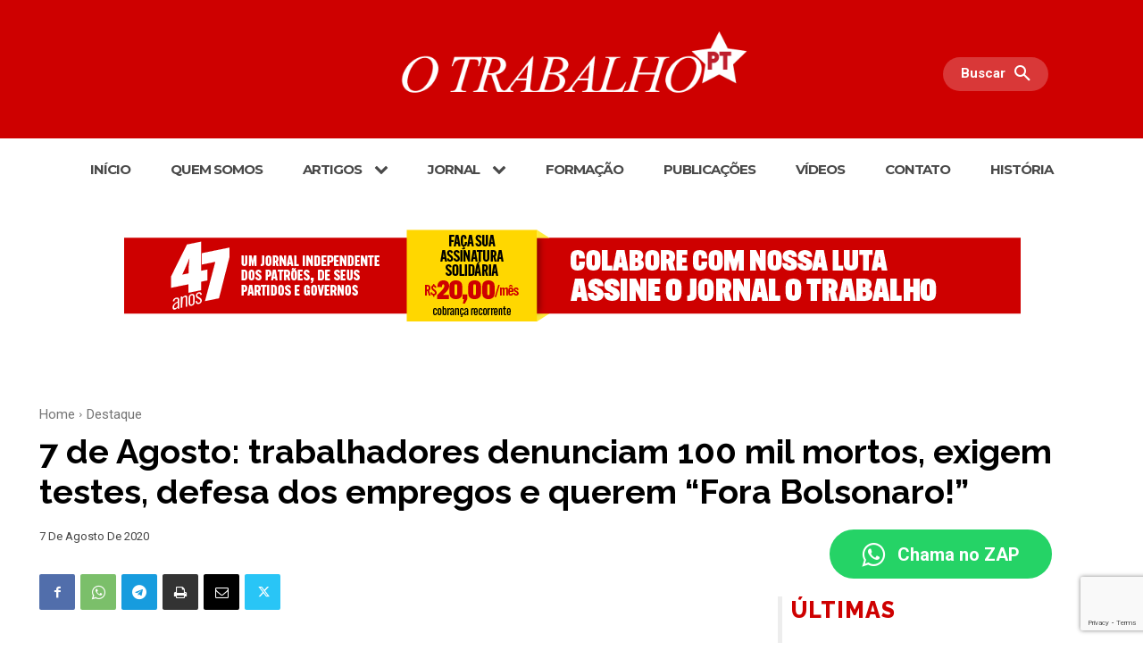

--- FILE ---
content_type: text/html; charset=UTF-8
request_url: https://otrabalho.org.br/wp-admin/admin-ajax.php?td_theme_name=Newspaper&v=12.7.1
body_size: -330
content:
{"11655":544}

--- FILE ---
content_type: text/html; charset=utf-8
request_url: https://www.google.com/recaptcha/api2/anchor?ar=1&k=6LeXDaYaAAAAAGooK6M4qveOqXuCTuJ3qXdPX5qu&co=aHR0cHM6Ly9vdHJhYmFsaG8ub3JnLmJyOjQ0Mw..&hl=en&v=PoyoqOPhxBO7pBk68S4YbpHZ&size=invisible&anchor-ms=20000&execute-ms=30000&cb=4l28z9g9e657
body_size: 48458
content:
<!DOCTYPE HTML><html dir="ltr" lang="en"><head><meta http-equiv="Content-Type" content="text/html; charset=UTF-8">
<meta http-equiv="X-UA-Compatible" content="IE=edge">
<title>reCAPTCHA</title>
<style type="text/css">
/* cyrillic-ext */
@font-face {
  font-family: 'Roboto';
  font-style: normal;
  font-weight: 400;
  font-stretch: 100%;
  src: url(//fonts.gstatic.com/s/roboto/v48/KFO7CnqEu92Fr1ME7kSn66aGLdTylUAMa3GUBHMdazTgWw.woff2) format('woff2');
  unicode-range: U+0460-052F, U+1C80-1C8A, U+20B4, U+2DE0-2DFF, U+A640-A69F, U+FE2E-FE2F;
}
/* cyrillic */
@font-face {
  font-family: 'Roboto';
  font-style: normal;
  font-weight: 400;
  font-stretch: 100%;
  src: url(//fonts.gstatic.com/s/roboto/v48/KFO7CnqEu92Fr1ME7kSn66aGLdTylUAMa3iUBHMdazTgWw.woff2) format('woff2');
  unicode-range: U+0301, U+0400-045F, U+0490-0491, U+04B0-04B1, U+2116;
}
/* greek-ext */
@font-face {
  font-family: 'Roboto';
  font-style: normal;
  font-weight: 400;
  font-stretch: 100%;
  src: url(//fonts.gstatic.com/s/roboto/v48/KFO7CnqEu92Fr1ME7kSn66aGLdTylUAMa3CUBHMdazTgWw.woff2) format('woff2');
  unicode-range: U+1F00-1FFF;
}
/* greek */
@font-face {
  font-family: 'Roboto';
  font-style: normal;
  font-weight: 400;
  font-stretch: 100%;
  src: url(//fonts.gstatic.com/s/roboto/v48/KFO7CnqEu92Fr1ME7kSn66aGLdTylUAMa3-UBHMdazTgWw.woff2) format('woff2');
  unicode-range: U+0370-0377, U+037A-037F, U+0384-038A, U+038C, U+038E-03A1, U+03A3-03FF;
}
/* math */
@font-face {
  font-family: 'Roboto';
  font-style: normal;
  font-weight: 400;
  font-stretch: 100%;
  src: url(//fonts.gstatic.com/s/roboto/v48/KFO7CnqEu92Fr1ME7kSn66aGLdTylUAMawCUBHMdazTgWw.woff2) format('woff2');
  unicode-range: U+0302-0303, U+0305, U+0307-0308, U+0310, U+0312, U+0315, U+031A, U+0326-0327, U+032C, U+032F-0330, U+0332-0333, U+0338, U+033A, U+0346, U+034D, U+0391-03A1, U+03A3-03A9, U+03B1-03C9, U+03D1, U+03D5-03D6, U+03F0-03F1, U+03F4-03F5, U+2016-2017, U+2034-2038, U+203C, U+2040, U+2043, U+2047, U+2050, U+2057, U+205F, U+2070-2071, U+2074-208E, U+2090-209C, U+20D0-20DC, U+20E1, U+20E5-20EF, U+2100-2112, U+2114-2115, U+2117-2121, U+2123-214F, U+2190, U+2192, U+2194-21AE, U+21B0-21E5, U+21F1-21F2, U+21F4-2211, U+2213-2214, U+2216-22FF, U+2308-230B, U+2310, U+2319, U+231C-2321, U+2336-237A, U+237C, U+2395, U+239B-23B7, U+23D0, U+23DC-23E1, U+2474-2475, U+25AF, U+25B3, U+25B7, U+25BD, U+25C1, U+25CA, U+25CC, U+25FB, U+266D-266F, U+27C0-27FF, U+2900-2AFF, U+2B0E-2B11, U+2B30-2B4C, U+2BFE, U+3030, U+FF5B, U+FF5D, U+1D400-1D7FF, U+1EE00-1EEFF;
}
/* symbols */
@font-face {
  font-family: 'Roboto';
  font-style: normal;
  font-weight: 400;
  font-stretch: 100%;
  src: url(//fonts.gstatic.com/s/roboto/v48/KFO7CnqEu92Fr1ME7kSn66aGLdTylUAMaxKUBHMdazTgWw.woff2) format('woff2');
  unicode-range: U+0001-000C, U+000E-001F, U+007F-009F, U+20DD-20E0, U+20E2-20E4, U+2150-218F, U+2190, U+2192, U+2194-2199, U+21AF, U+21E6-21F0, U+21F3, U+2218-2219, U+2299, U+22C4-22C6, U+2300-243F, U+2440-244A, U+2460-24FF, U+25A0-27BF, U+2800-28FF, U+2921-2922, U+2981, U+29BF, U+29EB, U+2B00-2BFF, U+4DC0-4DFF, U+FFF9-FFFB, U+10140-1018E, U+10190-1019C, U+101A0, U+101D0-101FD, U+102E0-102FB, U+10E60-10E7E, U+1D2C0-1D2D3, U+1D2E0-1D37F, U+1F000-1F0FF, U+1F100-1F1AD, U+1F1E6-1F1FF, U+1F30D-1F30F, U+1F315, U+1F31C, U+1F31E, U+1F320-1F32C, U+1F336, U+1F378, U+1F37D, U+1F382, U+1F393-1F39F, U+1F3A7-1F3A8, U+1F3AC-1F3AF, U+1F3C2, U+1F3C4-1F3C6, U+1F3CA-1F3CE, U+1F3D4-1F3E0, U+1F3ED, U+1F3F1-1F3F3, U+1F3F5-1F3F7, U+1F408, U+1F415, U+1F41F, U+1F426, U+1F43F, U+1F441-1F442, U+1F444, U+1F446-1F449, U+1F44C-1F44E, U+1F453, U+1F46A, U+1F47D, U+1F4A3, U+1F4B0, U+1F4B3, U+1F4B9, U+1F4BB, U+1F4BF, U+1F4C8-1F4CB, U+1F4D6, U+1F4DA, U+1F4DF, U+1F4E3-1F4E6, U+1F4EA-1F4ED, U+1F4F7, U+1F4F9-1F4FB, U+1F4FD-1F4FE, U+1F503, U+1F507-1F50B, U+1F50D, U+1F512-1F513, U+1F53E-1F54A, U+1F54F-1F5FA, U+1F610, U+1F650-1F67F, U+1F687, U+1F68D, U+1F691, U+1F694, U+1F698, U+1F6AD, U+1F6B2, U+1F6B9-1F6BA, U+1F6BC, U+1F6C6-1F6CF, U+1F6D3-1F6D7, U+1F6E0-1F6EA, U+1F6F0-1F6F3, U+1F6F7-1F6FC, U+1F700-1F7FF, U+1F800-1F80B, U+1F810-1F847, U+1F850-1F859, U+1F860-1F887, U+1F890-1F8AD, U+1F8B0-1F8BB, U+1F8C0-1F8C1, U+1F900-1F90B, U+1F93B, U+1F946, U+1F984, U+1F996, U+1F9E9, U+1FA00-1FA6F, U+1FA70-1FA7C, U+1FA80-1FA89, U+1FA8F-1FAC6, U+1FACE-1FADC, U+1FADF-1FAE9, U+1FAF0-1FAF8, U+1FB00-1FBFF;
}
/* vietnamese */
@font-face {
  font-family: 'Roboto';
  font-style: normal;
  font-weight: 400;
  font-stretch: 100%;
  src: url(//fonts.gstatic.com/s/roboto/v48/KFO7CnqEu92Fr1ME7kSn66aGLdTylUAMa3OUBHMdazTgWw.woff2) format('woff2');
  unicode-range: U+0102-0103, U+0110-0111, U+0128-0129, U+0168-0169, U+01A0-01A1, U+01AF-01B0, U+0300-0301, U+0303-0304, U+0308-0309, U+0323, U+0329, U+1EA0-1EF9, U+20AB;
}
/* latin-ext */
@font-face {
  font-family: 'Roboto';
  font-style: normal;
  font-weight: 400;
  font-stretch: 100%;
  src: url(//fonts.gstatic.com/s/roboto/v48/KFO7CnqEu92Fr1ME7kSn66aGLdTylUAMa3KUBHMdazTgWw.woff2) format('woff2');
  unicode-range: U+0100-02BA, U+02BD-02C5, U+02C7-02CC, U+02CE-02D7, U+02DD-02FF, U+0304, U+0308, U+0329, U+1D00-1DBF, U+1E00-1E9F, U+1EF2-1EFF, U+2020, U+20A0-20AB, U+20AD-20C0, U+2113, U+2C60-2C7F, U+A720-A7FF;
}
/* latin */
@font-face {
  font-family: 'Roboto';
  font-style: normal;
  font-weight: 400;
  font-stretch: 100%;
  src: url(//fonts.gstatic.com/s/roboto/v48/KFO7CnqEu92Fr1ME7kSn66aGLdTylUAMa3yUBHMdazQ.woff2) format('woff2');
  unicode-range: U+0000-00FF, U+0131, U+0152-0153, U+02BB-02BC, U+02C6, U+02DA, U+02DC, U+0304, U+0308, U+0329, U+2000-206F, U+20AC, U+2122, U+2191, U+2193, U+2212, U+2215, U+FEFF, U+FFFD;
}
/* cyrillic-ext */
@font-face {
  font-family: 'Roboto';
  font-style: normal;
  font-weight: 500;
  font-stretch: 100%;
  src: url(//fonts.gstatic.com/s/roboto/v48/KFO7CnqEu92Fr1ME7kSn66aGLdTylUAMa3GUBHMdazTgWw.woff2) format('woff2');
  unicode-range: U+0460-052F, U+1C80-1C8A, U+20B4, U+2DE0-2DFF, U+A640-A69F, U+FE2E-FE2F;
}
/* cyrillic */
@font-face {
  font-family: 'Roboto';
  font-style: normal;
  font-weight: 500;
  font-stretch: 100%;
  src: url(//fonts.gstatic.com/s/roboto/v48/KFO7CnqEu92Fr1ME7kSn66aGLdTylUAMa3iUBHMdazTgWw.woff2) format('woff2');
  unicode-range: U+0301, U+0400-045F, U+0490-0491, U+04B0-04B1, U+2116;
}
/* greek-ext */
@font-face {
  font-family: 'Roboto';
  font-style: normal;
  font-weight: 500;
  font-stretch: 100%;
  src: url(//fonts.gstatic.com/s/roboto/v48/KFO7CnqEu92Fr1ME7kSn66aGLdTylUAMa3CUBHMdazTgWw.woff2) format('woff2');
  unicode-range: U+1F00-1FFF;
}
/* greek */
@font-face {
  font-family: 'Roboto';
  font-style: normal;
  font-weight: 500;
  font-stretch: 100%;
  src: url(//fonts.gstatic.com/s/roboto/v48/KFO7CnqEu92Fr1ME7kSn66aGLdTylUAMa3-UBHMdazTgWw.woff2) format('woff2');
  unicode-range: U+0370-0377, U+037A-037F, U+0384-038A, U+038C, U+038E-03A1, U+03A3-03FF;
}
/* math */
@font-face {
  font-family: 'Roboto';
  font-style: normal;
  font-weight: 500;
  font-stretch: 100%;
  src: url(//fonts.gstatic.com/s/roboto/v48/KFO7CnqEu92Fr1ME7kSn66aGLdTylUAMawCUBHMdazTgWw.woff2) format('woff2');
  unicode-range: U+0302-0303, U+0305, U+0307-0308, U+0310, U+0312, U+0315, U+031A, U+0326-0327, U+032C, U+032F-0330, U+0332-0333, U+0338, U+033A, U+0346, U+034D, U+0391-03A1, U+03A3-03A9, U+03B1-03C9, U+03D1, U+03D5-03D6, U+03F0-03F1, U+03F4-03F5, U+2016-2017, U+2034-2038, U+203C, U+2040, U+2043, U+2047, U+2050, U+2057, U+205F, U+2070-2071, U+2074-208E, U+2090-209C, U+20D0-20DC, U+20E1, U+20E5-20EF, U+2100-2112, U+2114-2115, U+2117-2121, U+2123-214F, U+2190, U+2192, U+2194-21AE, U+21B0-21E5, U+21F1-21F2, U+21F4-2211, U+2213-2214, U+2216-22FF, U+2308-230B, U+2310, U+2319, U+231C-2321, U+2336-237A, U+237C, U+2395, U+239B-23B7, U+23D0, U+23DC-23E1, U+2474-2475, U+25AF, U+25B3, U+25B7, U+25BD, U+25C1, U+25CA, U+25CC, U+25FB, U+266D-266F, U+27C0-27FF, U+2900-2AFF, U+2B0E-2B11, U+2B30-2B4C, U+2BFE, U+3030, U+FF5B, U+FF5D, U+1D400-1D7FF, U+1EE00-1EEFF;
}
/* symbols */
@font-face {
  font-family: 'Roboto';
  font-style: normal;
  font-weight: 500;
  font-stretch: 100%;
  src: url(//fonts.gstatic.com/s/roboto/v48/KFO7CnqEu92Fr1ME7kSn66aGLdTylUAMaxKUBHMdazTgWw.woff2) format('woff2');
  unicode-range: U+0001-000C, U+000E-001F, U+007F-009F, U+20DD-20E0, U+20E2-20E4, U+2150-218F, U+2190, U+2192, U+2194-2199, U+21AF, U+21E6-21F0, U+21F3, U+2218-2219, U+2299, U+22C4-22C6, U+2300-243F, U+2440-244A, U+2460-24FF, U+25A0-27BF, U+2800-28FF, U+2921-2922, U+2981, U+29BF, U+29EB, U+2B00-2BFF, U+4DC0-4DFF, U+FFF9-FFFB, U+10140-1018E, U+10190-1019C, U+101A0, U+101D0-101FD, U+102E0-102FB, U+10E60-10E7E, U+1D2C0-1D2D3, U+1D2E0-1D37F, U+1F000-1F0FF, U+1F100-1F1AD, U+1F1E6-1F1FF, U+1F30D-1F30F, U+1F315, U+1F31C, U+1F31E, U+1F320-1F32C, U+1F336, U+1F378, U+1F37D, U+1F382, U+1F393-1F39F, U+1F3A7-1F3A8, U+1F3AC-1F3AF, U+1F3C2, U+1F3C4-1F3C6, U+1F3CA-1F3CE, U+1F3D4-1F3E0, U+1F3ED, U+1F3F1-1F3F3, U+1F3F5-1F3F7, U+1F408, U+1F415, U+1F41F, U+1F426, U+1F43F, U+1F441-1F442, U+1F444, U+1F446-1F449, U+1F44C-1F44E, U+1F453, U+1F46A, U+1F47D, U+1F4A3, U+1F4B0, U+1F4B3, U+1F4B9, U+1F4BB, U+1F4BF, U+1F4C8-1F4CB, U+1F4D6, U+1F4DA, U+1F4DF, U+1F4E3-1F4E6, U+1F4EA-1F4ED, U+1F4F7, U+1F4F9-1F4FB, U+1F4FD-1F4FE, U+1F503, U+1F507-1F50B, U+1F50D, U+1F512-1F513, U+1F53E-1F54A, U+1F54F-1F5FA, U+1F610, U+1F650-1F67F, U+1F687, U+1F68D, U+1F691, U+1F694, U+1F698, U+1F6AD, U+1F6B2, U+1F6B9-1F6BA, U+1F6BC, U+1F6C6-1F6CF, U+1F6D3-1F6D7, U+1F6E0-1F6EA, U+1F6F0-1F6F3, U+1F6F7-1F6FC, U+1F700-1F7FF, U+1F800-1F80B, U+1F810-1F847, U+1F850-1F859, U+1F860-1F887, U+1F890-1F8AD, U+1F8B0-1F8BB, U+1F8C0-1F8C1, U+1F900-1F90B, U+1F93B, U+1F946, U+1F984, U+1F996, U+1F9E9, U+1FA00-1FA6F, U+1FA70-1FA7C, U+1FA80-1FA89, U+1FA8F-1FAC6, U+1FACE-1FADC, U+1FADF-1FAE9, U+1FAF0-1FAF8, U+1FB00-1FBFF;
}
/* vietnamese */
@font-face {
  font-family: 'Roboto';
  font-style: normal;
  font-weight: 500;
  font-stretch: 100%;
  src: url(//fonts.gstatic.com/s/roboto/v48/KFO7CnqEu92Fr1ME7kSn66aGLdTylUAMa3OUBHMdazTgWw.woff2) format('woff2');
  unicode-range: U+0102-0103, U+0110-0111, U+0128-0129, U+0168-0169, U+01A0-01A1, U+01AF-01B0, U+0300-0301, U+0303-0304, U+0308-0309, U+0323, U+0329, U+1EA0-1EF9, U+20AB;
}
/* latin-ext */
@font-face {
  font-family: 'Roboto';
  font-style: normal;
  font-weight: 500;
  font-stretch: 100%;
  src: url(//fonts.gstatic.com/s/roboto/v48/KFO7CnqEu92Fr1ME7kSn66aGLdTylUAMa3KUBHMdazTgWw.woff2) format('woff2');
  unicode-range: U+0100-02BA, U+02BD-02C5, U+02C7-02CC, U+02CE-02D7, U+02DD-02FF, U+0304, U+0308, U+0329, U+1D00-1DBF, U+1E00-1E9F, U+1EF2-1EFF, U+2020, U+20A0-20AB, U+20AD-20C0, U+2113, U+2C60-2C7F, U+A720-A7FF;
}
/* latin */
@font-face {
  font-family: 'Roboto';
  font-style: normal;
  font-weight: 500;
  font-stretch: 100%;
  src: url(//fonts.gstatic.com/s/roboto/v48/KFO7CnqEu92Fr1ME7kSn66aGLdTylUAMa3yUBHMdazQ.woff2) format('woff2');
  unicode-range: U+0000-00FF, U+0131, U+0152-0153, U+02BB-02BC, U+02C6, U+02DA, U+02DC, U+0304, U+0308, U+0329, U+2000-206F, U+20AC, U+2122, U+2191, U+2193, U+2212, U+2215, U+FEFF, U+FFFD;
}
/* cyrillic-ext */
@font-face {
  font-family: 'Roboto';
  font-style: normal;
  font-weight: 900;
  font-stretch: 100%;
  src: url(//fonts.gstatic.com/s/roboto/v48/KFO7CnqEu92Fr1ME7kSn66aGLdTylUAMa3GUBHMdazTgWw.woff2) format('woff2');
  unicode-range: U+0460-052F, U+1C80-1C8A, U+20B4, U+2DE0-2DFF, U+A640-A69F, U+FE2E-FE2F;
}
/* cyrillic */
@font-face {
  font-family: 'Roboto';
  font-style: normal;
  font-weight: 900;
  font-stretch: 100%;
  src: url(//fonts.gstatic.com/s/roboto/v48/KFO7CnqEu92Fr1ME7kSn66aGLdTylUAMa3iUBHMdazTgWw.woff2) format('woff2');
  unicode-range: U+0301, U+0400-045F, U+0490-0491, U+04B0-04B1, U+2116;
}
/* greek-ext */
@font-face {
  font-family: 'Roboto';
  font-style: normal;
  font-weight: 900;
  font-stretch: 100%;
  src: url(//fonts.gstatic.com/s/roboto/v48/KFO7CnqEu92Fr1ME7kSn66aGLdTylUAMa3CUBHMdazTgWw.woff2) format('woff2');
  unicode-range: U+1F00-1FFF;
}
/* greek */
@font-face {
  font-family: 'Roboto';
  font-style: normal;
  font-weight: 900;
  font-stretch: 100%;
  src: url(//fonts.gstatic.com/s/roboto/v48/KFO7CnqEu92Fr1ME7kSn66aGLdTylUAMa3-UBHMdazTgWw.woff2) format('woff2');
  unicode-range: U+0370-0377, U+037A-037F, U+0384-038A, U+038C, U+038E-03A1, U+03A3-03FF;
}
/* math */
@font-face {
  font-family: 'Roboto';
  font-style: normal;
  font-weight: 900;
  font-stretch: 100%;
  src: url(//fonts.gstatic.com/s/roboto/v48/KFO7CnqEu92Fr1ME7kSn66aGLdTylUAMawCUBHMdazTgWw.woff2) format('woff2');
  unicode-range: U+0302-0303, U+0305, U+0307-0308, U+0310, U+0312, U+0315, U+031A, U+0326-0327, U+032C, U+032F-0330, U+0332-0333, U+0338, U+033A, U+0346, U+034D, U+0391-03A1, U+03A3-03A9, U+03B1-03C9, U+03D1, U+03D5-03D6, U+03F0-03F1, U+03F4-03F5, U+2016-2017, U+2034-2038, U+203C, U+2040, U+2043, U+2047, U+2050, U+2057, U+205F, U+2070-2071, U+2074-208E, U+2090-209C, U+20D0-20DC, U+20E1, U+20E5-20EF, U+2100-2112, U+2114-2115, U+2117-2121, U+2123-214F, U+2190, U+2192, U+2194-21AE, U+21B0-21E5, U+21F1-21F2, U+21F4-2211, U+2213-2214, U+2216-22FF, U+2308-230B, U+2310, U+2319, U+231C-2321, U+2336-237A, U+237C, U+2395, U+239B-23B7, U+23D0, U+23DC-23E1, U+2474-2475, U+25AF, U+25B3, U+25B7, U+25BD, U+25C1, U+25CA, U+25CC, U+25FB, U+266D-266F, U+27C0-27FF, U+2900-2AFF, U+2B0E-2B11, U+2B30-2B4C, U+2BFE, U+3030, U+FF5B, U+FF5D, U+1D400-1D7FF, U+1EE00-1EEFF;
}
/* symbols */
@font-face {
  font-family: 'Roboto';
  font-style: normal;
  font-weight: 900;
  font-stretch: 100%;
  src: url(//fonts.gstatic.com/s/roboto/v48/KFO7CnqEu92Fr1ME7kSn66aGLdTylUAMaxKUBHMdazTgWw.woff2) format('woff2');
  unicode-range: U+0001-000C, U+000E-001F, U+007F-009F, U+20DD-20E0, U+20E2-20E4, U+2150-218F, U+2190, U+2192, U+2194-2199, U+21AF, U+21E6-21F0, U+21F3, U+2218-2219, U+2299, U+22C4-22C6, U+2300-243F, U+2440-244A, U+2460-24FF, U+25A0-27BF, U+2800-28FF, U+2921-2922, U+2981, U+29BF, U+29EB, U+2B00-2BFF, U+4DC0-4DFF, U+FFF9-FFFB, U+10140-1018E, U+10190-1019C, U+101A0, U+101D0-101FD, U+102E0-102FB, U+10E60-10E7E, U+1D2C0-1D2D3, U+1D2E0-1D37F, U+1F000-1F0FF, U+1F100-1F1AD, U+1F1E6-1F1FF, U+1F30D-1F30F, U+1F315, U+1F31C, U+1F31E, U+1F320-1F32C, U+1F336, U+1F378, U+1F37D, U+1F382, U+1F393-1F39F, U+1F3A7-1F3A8, U+1F3AC-1F3AF, U+1F3C2, U+1F3C4-1F3C6, U+1F3CA-1F3CE, U+1F3D4-1F3E0, U+1F3ED, U+1F3F1-1F3F3, U+1F3F5-1F3F7, U+1F408, U+1F415, U+1F41F, U+1F426, U+1F43F, U+1F441-1F442, U+1F444, U+1F446-1F449, U+1F44C-1F44E, U+1F453, U+1F46A, U+1F47D, U+1F4A3, U+1F4B0, U+1F4B3, U+1F4B9, U+1F4BB, U+1F4BF, U+1F4C8-1F4CB, U+1F4D6, U+1F4DA, U+1F4DF, U+1F4E3-1F4E6, U+1F4EA-1F4ED, U+1F4F7, U+1F4F9-1F4FB, U+1F4FD-1F4FE, U+1F503, U+1F507-1F50B, U+1F50D, U+1F512-1F513, U+1F53E-1F54A, U+1F54F-1F5FA, U+1F610, U+1F650-1F67F, U+1F687, U+1F68D, U+1F691, U+1F694, U+1F698, U+1F6AD, U+1F6B2, U+1F6B9-1F6BA, U+1F6BC, U+1F6C6-1F6CF, U+1F6D3-1F6D7, U+1F6E0-1F6EA, U+1F6F0-1F6F3, U+1F6F7-1F6FC, U+1F700-1F7FF, U+1F800-1F80B, U+1F810-1F847, U+1F850-1F859, U+1F860-1F887, U+1F890-1F8AD, U+1F8B0-1F8BB, U+1F8C0-1F8C1, U+1F900-1F90B, U+1F93B, U+1F946, U+1F984, U+1F996, U+1F9E9, U+1FA00-1FA6F, U+1FA70-1FA7C, U+1FA80-1FA89, U+1FA8F-1FAC6, U+1FACE-1FADC, U+1FADF-1FAE9, U+1FAF0-1FAF8, U+1FB00-1FBFF;
}
/* vietnamese */
@font-face {
  font-family: 'Roboto';
  font-style: normal;
  font-weight: 900;
  font-stretch: 100%;
  src: url(//fonts.gstatic.com/s/roboto/v48/KFO7CnqEu92Fr1ME7kSn66aGLdTylUAMa3OUBHMdazTgWw.woff2) format('woff2');
  unicode-range: U+0102-0103, U+0110-0111, U+0128-0129, U+0168-0169, U+01A0-01A1, U+01AF-01B0, U+0300-0301, U+0303-0304, U+0308-0309, U+0323, U+0329, U+1EA0-1EF9, U+20AB;
}
/* latin-ext */
@font-face {
  font-family: 'Roboto';
  font-style: normal;
  font-weight: 900;
  font-stretch: 100%;
  src: url(//fonts.gstatic.com/s/roboto/v48/KFO7CnqEu92Fr1ME7kSn66aGLdTylUAMa3KUBHMdazTgWw.woff2) format('woff2');
  unicode-range: U+0100-02BA, U+02BD-02C5, U+02C7-02CC, U+02CE-02D7, U+02DD-02FF, U+0304, U+0308, U+0329, U+1D00-1DBF, U+1E00-1E9F, U+1EF2-1EFF, U+2020, U+20A0-20AB, U+20AD-20C0, U+2113, U+2C60-2C7F, U+A720-A7FF;
}
/* latin */
@font-face {
  font-family: 'Roboto';
  font-style: normal;
  font-weight: 900;
  font-stretch: 100%;
  src: url(//fonts.gstatic.com/s/roboto/v48/KFO7CnqEu92Fr1ME7kSn66aGLdTylUAMa3yUBHMdazQ.woff2) format('woff2');
  unicode-range: U+0000-00FF, U+0131, U+0152-0153, U+02BB-02BC, U+02C6, U+02DA, U+02DC, U+0304, U+0308, U+0329, U+2000-206F, U+20AC, U+2122, U+2191, U+2193, U+2212, U+2215, U+FEFF, U+FFFD;
}

</style>
<link rel="stylesheet" type="text/css" href="https://www.gstatic.com/recaptcha/releases/PoyoqOPhxBO7pBk68S4YbpHZ/styles__ltr.css">
<script nonce="B9u8-Z6J-WBG5zPgRl3d2g" type="text/javascript">window['__recaptcha_api'] = 'https://www.google.com/recaptcha/api2/';</script>
<script type="text/javascript" src="https://www.gstatic.com/recaptcha/releases/PoyoqOPhxBO7pBk68S4YbpHZ/recaptcha__en.js" nonce="B9u8-Z6J-WBG5zPgRl3d2g">
      
    </script></head>
<body><div id="rc-anchor-alert" class="rc-anchor-alert"></div>
<input type="hidden" id="recaptcha-token" value="[base64]">
<script type="text/javascript" nonce="B9u8-Z6J-WBG5zPgRl3d2g">
      recaptcha.anchor.Main.init("[\x22ainput\x22,[\x22bgdata\x22,\x22\x22,\[base64]/[base64]/[base64]/KE4oMTI0LHYsdi5HKSxMWihsLHYpKTpOKDEyNCx2LGwpLFYpLHYpLFQpKSxGKDE3MSx2KX0scjc9ZnVuY3Rpb24obCl7cmV0dXJuIGx9LEM9ZnVuY3Rpb24obCxWLHYpe04odixsLFYpLFZbYWtdPTI3OTZ9LG49ZnVuY3Rpb24obCxWKXtWLlg9KChWLlg/[base64]/[base64]/[base64]/[base64]/[base64]/[base64]/[base64]/[base64]/[base64]/[base64]/[base64]\\u003d\x22,\[base64]\\u003d\\u003d\x22,\x22dSTDicKMw5I7w67DgcOJw4tIwqnCs8K/CQpEwqLCpATCp3J2f8OdfMKXwpTCvcKewrLCvsObaUzDiMOxS2nDqDVMe2ZSwrlrwoQdw7nCm8KqwpbCr8KRwoUlaizDvUgJw7HCpsKeXSdmw6Jhw6NTw5zChMKWw6TDuMOwfTpswqIvwqtmZxLCqcKfw6g1wqhCwot9ZSDDrsKqICU2Fj/[base64]/YsO1wonCj8KKwoLCiEXCtMOTYcKgKcK5wrDDgGt1b1h7YMKibsKIIMKVwrnCjMOxw6Uew65Ow73CiQclwq/CkEvDu2vCgE7CnWQ7w7PDvsKmIcKUwrt/dxcYwpvClsO0J1PCg2BEwqcCw6dZIsKBdHIuU8K6PEvDlhRBwooTwoPDrcONbcKVA8OQwrt5w5HClMKlb8KQaMKwQ8KbHloqwpbCm8KcJTrCv1/DrMKIc0ANVg4EDSPCksOjNsO1w6NKHsKGw4BYF0HCvD3Co33Cq2DCvcOVUgnDssO1NcKfw68Eb8KwLiLCjMKUOBE5RMKsHS5ww4RQYsKAcRbDhMOqwqTCug11VsKZdwszwpo/w6/ChMOoGsK4UMOvw6ZEwpzDrsKhw7vDtUIxH8O4woZEwqHDpGE6w53DmzfCjsKbwo4HwqvDhQfDiAF/w5ZNZMKzw77ChE3DjMKqwpPDncOHw7suG8OewocBL8KlXsKjYsKUwq3DhCx6w6F1Zl8lAnYnQT7DjcKhISHDrMOqasOaw4bCnxLDm8Kfbh8FPcO4TwMXU8OIETXDig89GcKlw53Cl8K1LFjDoF/DoMOXwqDCqcK3ccKnw6LCug/Ct8K1w71owqw6DQDDuDEFwrNwwpVeLn9KwqTCn8KTLcOaWm/[base64]/[base64]/CqsKhasK5w5hZwqfCkcOVw7/[base64]/bWXDhU3DokAoNgTDvCPCkcKTwqTCrsKJw78oFsOnVcODw7zDlyrCv2TCgivDuRrDqifChMOCw7t/wqYww6hWSiTCl8OOwr/Dl8K/w7nCnHTDgsK7w5dJImwewoQlw4k3URzCqsO+w5Eyw6VWdg7Cu8KHV8OgWEAZw7NmDWXDg8KwwqPDmsKcQk/[base64]/wotTGMOTV8OBw416w7DDti/Dm8OUw7/CnnjDm8OPAW/CscKUKsKGIsO7w4rDvQxaOsKXwrHDv8K5OcOHwo0sw5fCuDgsw6IZR8KBwqbCucOaecOwGk/Cjmc/VzJEXg/CvTbCscK0bVIVwpHDhFpawpjDl8Kkw57ClsOWU2/CiCTDiQ7DmVFmEcOxED0XwofCk8OAIMO7FU8fYcKbw5Usw47DvcO7fsKPXWzDik7Cp8KqO8KrGMKFw55Nw5zCvg59d8KTw6ZKwp9kwqkCw5d0w5pMwrbDp8KyAijCk1B/FCfCpXnCpzYbcA8CwokNw6jDr8OZwrwqYsKzMmtfPcOGDcKNV8KhwoJlwpdUZcOwAUNNw4HClsOewrrDhTZNUE7ClRIkI8KHdEvCmlfDqSDCocKyZ8KYw7HCqMO9ZsOLUm/Co8OOwpVbw6AvZsOhwo7DjhDCn8KcRCl+wqUZwrLCsR3DhiXCtypbwr5KMSfCosO6worCtMKeV8Kuw6bCuSLDjSNCYgjCgisuL2olwp3Ck8O4KMK4w5Asw5rCnyjCqsODNHzCmcOwwqLCjUAmw7ZCw7fCsnfDiMOUwqwHwroRCwPDrhjClMKAw5tgw5vCl8KPwr/[base64]/wqbDozogGsOgUhHCscKZwp4QwqRzwrfDvj5mw6jDhMOJw7TDimlvwpnDkcOeCERRwofCu8KPW8KZwo13TE9+woN1wpXDvU4uwoTCrwZZIBzDthzCuD7Dp8KpNsO2wpUYTCHDjzPDogTDgj3Du0E0woRXwqVHw7HChj/[base64]/CqsK+EGLCnDfDncKLwqlnwolNdzLCmcKiRAF5f3tgDA7DvEBwwrXClcOXJsO4DcKHTyoBw6gjwqvCuMOXw6pePsOow4lFQcOjw4ICw7APPTpnw5PCj8O0wqzCtMK9dcOdw7w7wrLDjsO/wpxKwoQtwojDqAoydgTDrMK1R8Kpw6NsVcOPfsKoZS/[base64]/[base64]/DrsK4cknDnl4+w5QrCz5bVRRlw7PCmMOdw7XCm8OJw6LCkkjCsmRmI8OiwoNTQ8KZMGLCuThrwr3DqsKBwrXDk8OPw7HDrT/ClBjDr8OnwpU2wpLCrsO1SH1rb8KDw5nDiXzDjxjClx/Cq8KvPBxbA1ADQBNHw70SwppwwqbCgsOuwrRnw4XDjX/Ci2XDqzU2AcKRER9KHMK/[base64]/DlMKeSRNsM8KLwojCm8OhIMOxw4TDicOWHBnDqk8qwpUTRXExw45WwqDDicKbI8KAdTYvYcK5wpEBZUNyRGzDlcO1w7YQw47DvljDgBADTnljwp9/wq/[base64]/Cm8OtO8OsEMO3QRbCpMKibcKzJWdRwqNYwqfCgF3DlcOrw6VOwrlUbnNow4PDr8O2w6TDm8OBwp/DksKlw5AQwq5wEsKkZcOgw7XClsKZw7XDj8KKwpA9w73DgCt1WE12VsOkw4ofw7bCnkrDqRrDncOUwrrDuTTCh8Kawp1ow6DCg3fCrgBIw7V9D8KNScK3R3PDkcKmwrsyJcKuUAwTc8K+wpZww7/[base64]/[base64]/I8OLTcKZM8KCGxTDsMO2DcOkBsOFaMKlwr/DpcOzWglfw5vCi8KAK37Ct8OKOcO1PsKxwpRjwoslX8KAw4PDt8OMc8OvEQPCpVvCtcOxwr5Vwod6woZrw5rCqV/[base64]/CrMOKPsObXsKrwqbDhsOYwo3Ds8OoOnR7w7lgwo4xDsKOC8OsasOiw5ZmF8OuMmfCrQ7DhsKqwrBXD3DCmBbDk8K0WMKcS8O0GMOJw6V9PMOwXA4DGDHDkGHCgcKhw5N8AwXDjzhqdAllTBkcOsO4w7nCmcOceMOSYEIdDm/CgMONd8KoKcKTwqAYWcOwwrBOG8Kiw4c1MAQJMVkAMEQBUcOZHQ/CrEzCt1tNwr91wrLDl8OoNHRuw6obVMOswqzCs8KpwqjCrsKbw5/CjsKoCMOQwrdpw4fCk1XDo8KnTsOWD8OfUxPDqmZMw7o3TcOCwqjDrnJdwrpHf8K/DkXDiMOqw5hWwpbCgnVYw4nCtkI6w67DpzhPwqUOw758BDLClMOEBsOKw5dqwofDscK+w57DgnHCnsK9aMOfwrPDgsKyXsKlwqPCoV/Cm8O7NnrCv2UAWsKgwqjCmcKKdzJ0w6Rbwos/GH0Bb8OPwoHDucKswrzCqwrCnMOiw4tSEjDCuMOzRsKhwo7DpAw7w73CusOowoJ2NMOLwoYWV8K/AXrCvMO+C1nDo2zCnnHDtyrDiMKcw6kjwp7CtHd+FmF8wrTDqhHCvAxrZmYwMcKRD8KWbSnDpsO/ADQeWzHCj1jDsMOWwrkywrLDqsOmw6gJwqYnw7zCsAPDrcKJSlrCgFfCkWkNw67Dr8Kdw6RrWMKjw5HDmGIyw6XCs8Klwp8Ow4TCk2tzAsO8RyDCiMK+NMOKw6c3w4QoPGrDr8KdOD7CrGBowr0wUsK2wpzCp37Ci8OpwrwJw43DoTppwq9jw7/CpCLDrkLDj8KXw43Cn3rDpMK3wo/Cg8OTwqAgwrLCty9WDERqwqsVf8KoUcKoOcOSwrBmVnHCq2HDlRPDmMKjEWrDpsKUwqfCmSM3w4XCm8OpAW/[base64]/CnMK9dMKfw5UQw50Cd8OOExLDmcKJR8OLRCLCpVhRKUJIIlzDvm99OH7DtMKePl4+w7B5wpUzMkA0M8OLwrrCn03CnsOnSDXCicKTBXI7wr5OwoZKXsOobcO6wqwMwo7CrsO/[base64]/DgsKCw4EzfcOHGyERwp1tw6fCjcK7dzYMJSUYw6d8wqAHwrXCuGjCrMKYwogvIsOAwrTChkHCoRLDusKRWTfDtAI7FjPDmcOBYwIJXC7CpMOzVQllb8Ohw55uHMOIw5bCgBXDmWFiw7lwFxt9w4Q/UnrDo1LDoTTCpMOhw6nCmiw0JEHCjGU1w5LChMOCYmdMAU/Dsw4odMK3wo/CikrCrCPDkcO9wqzDmgfClU3DhcOFwoDDvsKWEcO8wrxtDmoGfnDCiV/CvDF2w6XDn8OnByw7KsOYwq/CpGHCiCBhw7bDnTAgTsOGXgrDmC7DjcKHcMO4fhLDrsOgecKFMsK3woPDoQo4Wl/DlXBqwpMkwrbCsMKMRMK/SsKYPcO9wq/[base64]/DiyoCw6/CmDrDkGkvw5XDvDrDo8Kuc8O4SMKSw7TDtDPCssKMPcOuRS1HwqzDojPCiMKiwq/DsMK7T8O1wrnDv0NMKcKNw6TDicOcSMKMw7vCs8KbQcKPwrliw4F4cS4CXMOTEMKQwpp2wpklwp96alJOKEDDlx7DucKtwqsww60Fwp/DpmV9fHXClgEsPsOQEWRiW8K0GcK6wrvCvcONw4DDgnUEGMOLwqjDicOBYE3ChRICwprDn8OXRMKAAxBkw6zDsA1haTYJwqscw4A+bcODN8KCRQrDlsK/[base64]/Du3LDt8OFw6jDoMKWwo4Tw5bDusOKPS/DpFfClEwFwoQSwrDCtSgKw6/CuzzDhBtkwpHDngwSIsOKwo7CkifDrC9MwqF+w4XCtMKWw4NIE3hpF8K2BsKUFcOcwqBTw4LCkcKywoArAhsWLMKRBS0oO3wQwpXDsDfCvhsSMC4ow4bDnBpjw7bDjGx6w4zDth/Dm8K1JcKGKFg/wojCrMKTw6PDq8OBw7jCvcOfwpbDn8KpwqLDpHDDjGMyw4ZJwq7DrlzCv8KBH1t0fDEIwqdSIEc+wq83D8K2HTwLCCTCk8KZwrrDpcKjwp53w45ew5l5OmTDrGTClsKtCzptwqZQXsOaUsKlwqp9SMKKwpcyw79nBn8ew4QPw7I+U8O2IT7Csx7Cqg1fw7/DlcK9wrLChMKBw6HDlwLCk0LDtMKGbsK/w67CtMKvB8KVw4LClgp7woRTE8KQw44CwpMwwo3DrsKXL8KwwrBIwpgFWgXCs8O0woXDjBRdwqPDncKUTcOPwpgSwq/[base64]/DiQTDs34iLT7DusKMwojDpMKwwqnChsOSciUJw6hiN8OSJxrDssK9w6tfw7DClMOmFMOWwoDCq3gHwpbCqMOqw4VgAxNnwqTDr8K5PSQ8WjrDlsOuwoHCkjt/KMKCwoDDp8O7w6vCpMKPNRrDnznDqsKZPMO4w6AmX2AqPxfDrhlPw67DkyllasO8w4/CnMOQC3gswrwlw5zDiwrDhTQ3wrsNHcOdIioiw5fDunrDjgVkUzvCrSx1Q8KnA8OZwpjDq2gcwr5vHcOlw7PDlcKiBcKvw5LDl8Kew7dJw5V/ScKMwo/Cp8KHFSVpZMOYZsOnYMOmwpJOBnFDwrkswog1cTwbDCrDq2ZWAcKZN1wGeWM+w5BEe8KEw4jCgMOMCCYKw59rKsKkPMO0w6k+dHXCnnc7VcOrZi/Dm8OQEMOAwqBeeMKzw6nDomEtwrUIwqFSSsKqYD3CqsOFQMO+wrTDs8OUwoM1fmfCknnDsCo3wrYUw6HCrcKET1jDocOHK1PDucKGFcO7aQ3Cs15Fw5ZLwr7DvzkuFcO2ARgow4cQasKZwrHClkDCk0TDhCHCmcOpwpjDr8KbRsOLURwZw7wUZldYTcO/UAvCoMKDV8Kcw4AAAQrDnScud17Dh8OQw4kaUsKfZTVSwr42wrZRwqg3w5nDjFTDoMO2eiAyQ8KDJ8KpXsOHfkhyw7/DrARQw4BgewrCi8OvwqA4QlBdw7IOwrjCpsK0CsKxBC0UfVjCpMKVV8OVXcOfemsjRlbCsMOkEsO3w7DDn3LDj2VZJETCrwxOPi1uwpLDigPDikLDpgDCtcK/wqbDmsK2RcONGcOMwqBSbUlaRMK0w5rCjsKkbsOCcHdiO8KMwqhXw53CsWlMwpvCqMOdwqZww6h2w7/CunXDimTDsx/[base64]/DtTBLHS7CqD8vfsKUEsKHGXjCo8K/wrHCvEbDgsOtw7tGcw9MwoNUw43Cuihhw43DmFQlfD3DisKnHDtaw7pYwqQQw6XCqiBYwqDDv8KJJSgbPQJ2w4ABwpvDnQQ3bsOuAn0Lw4HDucKVbcOZBiLCjcKOLcOPwqnDgsO/[base64]/[base64]/w4rDtgPDrBchGcKhSxpZw6nDvsK/esKcw5l3w7s2wrnDlnjCvMOpD8OPCmlOwrdaw7oKFCw+wpAiw6PDgxNpw5hQYsOdwr3ClMORwrhQSsOGZzVJwr4LWMOpw7HDhwjCskJ+ACVmw6c+wp/Dq8O4w4nDscKOwqfDicKvUsK2wqXDlA02BMK+d8Kswqdww4DDgcOIXETCtsKyOjTCp8K4a8OuBRAFw6LCkRnDoVbDh8KKw7bDlcKnUEVTO8Kow4ZLWlBQwoHDtjc/aMKWw6fCkMKsAVfDiQp6FhHCkijDhMKLwrbDqQ7CpsKJw4bCmE/[base64]/CiCBXc8OYfnxiw6zDkQnCqcK7wq4Hw5xewoHDm8Okw7BcYFjDm8ONwqrDlnPDp8OwX8KNwqrCik/CqFbDucOUw7nDi2JCM8KuAzXCgwbCrcOHw7DCl0kwVWHDl0rDqsO0VcK/w7LDtHnDv3jDhVtOw7bCr8OvUnzCi2A8b1fCm8K6eMOxGCnDsDzDmsObXsKWA8Kew7TDiVglw5DDp8OqMwsywoPDpDbDi0NpwoVxw7bDp0N4ESjChhDDgV4eDyHDjUvCnA/ClirDmwwTHgZEH1rDvCk9PGQTw4ZOWsOnW2YGXR7DlkN7wo5sXcOibcO5Xml8dsOAwpvCnX9vdsK0XcOVcsKRw60Sw4tuw5vCgFA/wp8+wq3DvxzCo8ONDlvCpR4tw53CncORw5dKw7R8w7FdHsK8w4p0w6jDiHnDrFMkRDp3wq/[base64]/[base64]/CjMKnPMOiWGwow7vDu8K7w5XChcORw55ywr/DmMOxf8Onw7/Ds8KwNT8Kw6nDl2TChAvDvmrDvy3DqW3Ch09efTkbwpNcwpvDr1Q4wobCpsO4wpzDksO7wrlCwoYkGsOUwp9cKEYOw4F6N8OHwrg/w45FIyMRw4haIgDCscOmOT91wqPDvAzCosKfwo/CrsKHwrHDgMKDEcKsc8KswpphAyJDJALCkMKMTcOVHsKULMKxw63DoSfCgmHDrFBSSn53AcOycCjCtEjDrArDm8OHCcO9KMO/[base64]/DosKgBCjCsnE1wpzCi8K9w6FQWATCkAQGw4dUwpvDgghLP8OkQD/CpcKLwqogRSVqNsKLwpw9wojCq8Ojwrg4wr/DpiQvwrZMN8O3B8OWwr5mw5PDt8KswqzCk25PBwzDuVFpb8KSw7XDv0U8KcOhEcK9wpLCnkFiFFjDu8KFUXnCmDZ2dMObw4zDhMKZdVTDo2DCv8OzHMObOErDnMOtMMOBwpXDnBtXwrHCvMOPRcKOY8Orwq/[base64]/e8KvORTDocOvwrrDmRVawpLDvcK3CcO9EcOdY1MpwrrDocKjF8Kiw4ocwqc5wprDsjzCpVcgY1ptWMOqw70hP8Oow5rCscKuw5ASSi94wp3DuDTCiMK7W1xkA27CvTfDjQYCYE1+w77DuXFFT8KNR8OsFRrCjMOyw7LDij/DjcOuPWXDhcK6wqxMw6AyaxMWdB/Dq8KxO8KHdyNxO8Onw4JrwpDCpTfDjXlgwovCpMOzXcOrO2TCkylMw68BwpDDisK3D13Cr0IkOsOXwqHCqcOTB8Ouw7rChUjDnBMfb8ObMHxZBsONaMK6wpRYw7MpwqvDgcKCw6TCuis5w6jCvA9RbMOfw7k+FcK/LGMuQcOLw7zDgsOqw5DDpVnCp8KxwqHDl2PDvHXDgCHDkcKoBGvDoi7CvyDDqAFHwpF0woNGw6/Dlnk/woHCv2d/w7jDuTLCrxbCgBbDkMKew4cTw4TDjMKRCDDDv2nDghl0UXPCucOjw6vCtcOcKMOewqoxwp/CmhsLwobDp3IGecOVw4HCjsKGCsOHwq0NwprDnMOHbMKbwq7CiC7DhMOZBVkdEgdKw5DCoCrCjcKpwptPw4DChMK4wozCt8KwwpU4Kj82w4wJwrp1JwQTH8K/[base64]/w5vCpsKuw5fCrUoyWiApVmxWUkQKw6HDgA4aAsKtw7FQw7TCoD0lUsKQI8KIQMKXwo3CvcOYf0NcVCDDlTYbcsOxGGTCoQI+wrXDpcOxT8K9w7HDgW/CpsKrwoMQwrFtYcKMw6bDn8OrwqpKw7bDn8OGwq3Dui/CgmXCvVXCi8OKw4/DvR/ChMKzwqvDm8KNKGYWw61ew5Qab8OSQ1LDicK6dhLCtcOhB2DDhAPDosKAW8K5PXFSwrbCkUc6wqkKwpQ2wrDCnB/[base64]/wqEkHR5iA8KgZHImFiLCksOsAMORwpjDgsOSwpfDlgcBHcKwwrDDpwp8HcOcw7h2N2zDk1tcdxhpwqzDvcKvwpLDjE3DtSUZIsKAfVEUwp3DiFFkwrPDiUTCrnRdwpPCpTQPLwbDtUZGwq/DknjCv8O9woZyWMKOw5N0AwvCumHDq2JxFcKew60odcOXDjcWEjolKU3CqDFdAMO3TsOxwo0CdVkKwpthwq7Co0gDEcKUccKvXhDDrDVrRcOTw4rCvMOKbsOVw7xTw4vDgQESEXs1P8OUEAzCm8Opw4VaAMO/wqAQL0Qzw5LDkcOlwr7DrcKgKcKsw7gFesKqwoDDnDTCj8KAN8Kew6Ahw43Clj45TTjCjcKXNHJjE8OgGzwINEjDoh3DlcOCwobDjjwhPSEZJCLCtsOpQMKvQhIUwokCCMOEw6hWJsOPNcOLwrBgNHhTwobDs8Oeaj/Dt8KUw71ew5HDn8KXw4PDvGLDqMOyw7FENsKKbGTCn8Ocw5/Dgzx3L8OJw7pdw4TDtUAAwo/[base64]/w6vCr8O4w74MCXHCsRNawrRqSBEhG8KmQVo+EArCgxZeRk96F1VLY2JZGxbDswQrW8Kuw6NVw5rCvsOxE8Kgw5scw71lL3vCk8KAwoJBFQnCrTBowqvDmcKADcKJwrx6CMKvwrnCoMOxw7HDsTrCgsKgw6gXaR3DrMK1ccKXP8OyPlZrJjV0LwzCuMKnw4vCrj/DgMKNwoMwQcKnwqkbDsKXCMKbFcOlHg/DhijDrMOvHGXCm8OwPEQqfMKaBC5Zc8OGFw3DisKXw69Nw5vClMKYw6YCwqIIw5TDhELDjX3Cs8KyPsK0Vz3Co8K6Mm/[base64]/[base64]/CisKpVU5Twp7CgEgzw6rCnQXDr8OLwpNKL8Kfwo8bR8OgaErDpStiw4Frw7wWwq3ChG7DkcK9IEbDpzDDmy7DmzPCpG5awqYnfXnCuVrCin8jDMKGw4vDmMKPCwPDjmxcw4PDlMO7wo9DLH/DkMKSbMK2DsOUwr1NGBjCmMKXTiPCvcKyX1RYbsOSw7/CilHCs8Kiw47ChgXCqBtEw7XDgcKaQMK4w7vCu8KIw5vCkGnDqQIvEcOSSmfCo0bDtVsdCsK/DSpHw5tFFTl/JcOZwrPCl8KRU8KQw5PDk3QfwqAiwp3ChDnDk8OBw4BKwq3Dpg7DqyPDlktUXsOkZWrCpgzClR/[base64]/WsKrSRXCnmPCtGZpVmU5w7bDtsKowpfChSLDscOqwo4jGsK/w7/CjXvCmsKfXMKUw48HOsKewr/DpmDDhR3CjMOuwr/CgQDDtcKvb8Onwq3Cq3YrSMOvw4o8ZMOgbWxIS8K6wqkYwppDwr7DnWc4w4XDhH57MSUmHcKuDAYQDx7Dn3RRdzNvJiUyeznCnxDCoBTCnhLDsMKkEz7DpDnDi1kZw4/DkyUWwoU9w6DCgXTDi39GVgnCiGYXw47Dok7DpsO/S37CvnFgwochBGXCkcOtw4MMw5HCsSgXCh4cwrYzX8OgFHzCqMOxw4U2bcKHN8K5w5FfwrdYwrgew4XChsKFDmPCpQXCmMOncMKcw5FPw6nClcKEwq/DoBHCl37ClD48GcKPwrB/wqIpw4tAWMOsQcOBwrPDicKsbB3DhgLDnsOvw4XDtXPCp8Omw59rwrNPw7w5wrsXLsOERVrDlcOrT0sKd8K/[base64]/wobCtsK/BsKewqbDkErDpMKIwr3CvsKdTCzChcKew482w6Jmw4h6w5A7w6HCsgrDncKowp/DmMOnw4TCgsOLw401w7rDryvDplggwr/Dk3fCjMOoDCJBdAvCo3jDv01RHmdswp/DhcKjwr/CqcKMasOPXyE2w6Akw4cRwqzCrsKdw41PSsOfMnVmM8Otw5Vsw5U9P1h+w6kIC8Olw6AdwpbCgMKAw5RtwpjDnMOvSsOcCMKFGMK+w6nDtMKLw6ITdE8wW1JEGcKSw7vCpsK2wo7Cm8Kow41EwqtPLDImcjjCuHd6w60ANsOBwrjChQHDr8KaXB/[base64]/[base64]/[base64]/w4JiwpHCpQLCjQ3Djj9ew6Alw6kEw5TDm8Kswq3CnsO2GVfDoMO2SDYcwrNUwpZjwqlrw6sPFF9ww6fDt8Oiw6XCuMKewp9dVElPwoFfOX/Cj8OkwqPCh8KFwrkhw78+D0pkFTB/[base64]/DlirCty3Co8OqMcOGw4kIwo/DkFnClcKKwohvwpPDhsO8DnBqM8ObPcKqwoAcw6o/[base64]/DjmpWLBJ6w7fCpsOIPAkIwrnDosKLw6zCgMOcPRDCv8KZbmvChzrDkHrDqcO9w6nClgp6wrotf05QI8KCCVPDoWJ2d0rDisKZwo3Ds8KmID7DsMOWw5kIJMKaw6XCpcOSw6fCssKsQsO8wpN0w6Yywr3CssKCw6LDvMKxwo/[base64]/DmmjDungNw77CosKoDsO5V8K+Im7Dq8OTP8OKwqLCmQzCmxpswofCncOJw6/[base64]/w653EsOGQsKDY8KMw6vCksKmwrUFHsKPw7IFDBfCt3gNHFPDgh1XS8KDGsO2BjJow417w5PCs8OXQcObwo/DtsOWQ8KyecOudcKTwo/DulbCpgYzTD0iwrXCscOrCMKXw5PCgcO2CWMfV3NyNMOKY3rDn8OsCG/[base64]/CncKLwpDDucOoQ8OiKyJuCEELwoYnwqgCw4t8w6PCmjrCr8KZw7dxwrNYEsKJEATCsTlJwq/Cg8OgwpXCnC3CngQVccKyXsKFJMO5YsKmAE7ChlMCIWlqe2DCjyRYworCi8OxQsKiw61QZMOGG8KkDcKCVlVkXgJtHAPDjVQgwpB3w43DgHpuKsKxworCp8OpGMOrw5RHXxcCGsOgwonDhB/DnynDjsOKaFZpwoYIwoItVcK+bizCosKBw6vCkwHCu11Sw6XDu2vDqBzCpjVMwrvDscOBwq0OwqhWb8OXCTnCvcKuLcKywqDCsilDwqPDisK0UgdDasKyIiIrE8OhPjPChMKVwoTDlzhGOUldw7TCrsOkwpddwr/DgQnCpDh7wq/[base64]/wqwjOcOaw6hEGG/Do05xHX0Yw6JTwrFGbMOYDmFeZ8KfW3HDpVUQdcOew5IKw7bCiMODaMK5w6DDtcKUwooRHh7Cr8KawqDChGDDonYbwq07w6lzw7zDkXTCrMOjMMK9w7UTOsK4bMKowos+B8O6w4dUw7PClsKFw4HCsn/CrVQ5QMO+w6E6EzjCucK/[base64]/DqsOKw7PDhzZHwpM/wpHDsU/DlwYtw5rCkcO5LsK6H8O0woQ3AcKvwrJOwqXCjsO3MRwFUMKpJsKSw7TClE8Bw5spwqzCtm/DnUpSV8KqwqAGwo83I3XDu8OjWGHDunQOecKDFSHDknzCtV7DngpNIsKjKcKxw67Dq8K6w4XCvsKvbcOYw5zCuHrCjHzDsx0mwpl/[base64]/DtlbDpMKzfhkoalXDmMK+wrd5HGM2wofDkW1NbcK3w4cBRsKtYknCjjDCj0bDrU8UKw3DjMOuwrJuYsOkVh7CicK8Q2sAw43Do8KCwqnCnz3Dq1wPw7EoaMOgCsOIE2Qjwo3DsV7DjcKEcz/[base64]/CuA7CusKCFsKeGFwmKWRwV8O/a8OIw7xiw6TDu8Kiwq/CvcK5w7bCmnpWQDdmJjcCVz9nwp7CpcKUD8KHfzjCoXnDrsOhwqzDsj7DkMK0wpNZFgTDiCNEwqN8e8OBw4sGwolnEwjDnMOfDsOXwopcfnE9w6rCscOvNSrCn8O2w5HDvlLDgMKYCWMbwpFXw5gWKMOqw7F+FUbDnj1+w5NcTsO2QSnCnyXCpx/Ct3R8GcK+PMKFbcOTCMOadsORw6wMICl1OyXClcOzaCnDpsKjw5HDuDXCocOHw6VYbhDDtyrClWJ7wqkOfsKWZcOew658d24pVcOqwpduO8O0WwXDmwHDgjEmExskfMK2woFFYsK/wpliwrVNw5nCikxRwqpNXzvDqcOWcMKUIA3DojdpDFDCsUfChsOjd8O5DTwsZXLDp8ODwqPDrjzCvxoTwr3CmwPCtMKTwqzDm8OzFsORw7zDq8O+bA8LP8O3w7rDlltUw5/DpVjDi8Kdc1nDp3EWSiUcw4bCqU/CjsKXw4PDj2hCw5ICw7NSw7QPek3CkzrDr8KNwpzDl8OraMO5SUxHPT7DusKiQhHDh2VQwo3CvnsRw48/Hgd+YAtCwqfCv8KKOQN4wpTCjSJDw5MAw4DCgcOdZHPDrMKzwp7CrmHDkhtAw5bCnMKGV8KuwpbCkcOxw5NSwoFzOsOGEsOcOsOKwobDgMKcw7zDiRfCkzHDr8OVeMKVw6/CgMKpe8OOwocBYRLCmAvDhEVZw6nCuRBewrnDqsOVCMOZXMOUcgXDi3XCtsOBE8OKwqlfwo/[base64]/[base64]/[base64]/FsOjf1ImEMOxw64mwrbCpRwAwq8VwqNJwoHCkzF8CzF8MMKjwp7DnTTClsKDwrrDniHCtlPDgxgswrHDj2Ndwq3Dt2YiNMORMXYCDsKlY8KqDBvDscK3QcKVwo/Ci8KTYSB8wqpRXklxw6Bdw4HCisONw7/Dly3DocK8w7RVTcO+YEbCg8O6VXl7w6XCsH/[base64]/[base64]/Cm8Kvw7lCWMKFVsK4wplgPhzCgnrCtn0qwpBlBR7CucKDw4HCsTIRG3NhwqcYwrlCwqY5MmrCrBvCpmd0w7VKwrgQwpB5w6zDqijCgcO3wpbCoMKwSGNhw5fCmDTDlcKTwp/CvjvCrWEtUmpkwqnDrg3DnzlYfMOcLMKsw7BrLsKQwpfCu8KyJsKYLXV/[base64]/CuwgOBxjCn8K3wphLwpgLIsOlw6jDsMKqwr3DhcKcworCvMOnCsKFwpDClw3CpMKUwpsrRsKrOXlywqzCiMOdwozCgA7DrmNWw53DlFwZw7Rmw7TCgMOsH1DChMKBw7ZUwp/CiUk7XFDCtlvDssOpw5vCj8K+UsKaw7F3IsOuw4fCo8OVGTjDplLCl2x4wpnDv13CosKtJj1AK2/ChMOAYMKeOBvCkADCl8OhwoctwqTChTXDlFApw6HDum/CkxzDoMOvDcKiwqTDnwRKAFDCnjcAOsOLWMOmfnUPUl7DkkwfbnfDiR8Kw7lXwoHChsKpWcKowoXDmMO/[base64]/w5d9DsOAw5ZJw4gkwpPDkhzDgW/ChMKRw7vCrsONwpfCoBjCscOKw7/DtcOhNMKnd1dfLFBvaXrDsGYaw4PCj0PCusOvVAEQdMKecBfCvz/CtnjDpsO1aMKHVhTDgcOsfh7CnsKAIsKVdhrDtBzDgV/DnQ9lL8KJw690wr3CuMKOw4/ChXPCiV1oQihZazJ8D8KgWzBhw4zDusK/[base64]/[base64]/DhyLCksKMBgXCnMOsVMKjN8O7w4rCocOsNyzCuMK5wrTCiMKBa8KkwrTDsMOxw653wpZiDhQew6V7RkQrYSDDnWTCnMO3GsK4WcObw5tKC8OkFMKIw6gjwovCqcKVw63DhB3Dr8O6dsKqcTFRVxzDvMOJFsOzw6DDlsOswrl3w6vDoSk0AH/CkCYaZmMPJFEMw74kGMOowqZxSijCjg/DmcOpwoBdwqBCGMKQE2HDvQwKUsK3YVlyw5bCsMOmRcK/dV0Hw5BcCW/CicOjfizCnTNAwpzCqcKew4wGwpnDgsOdfMOnbFLDiUDCnMOtw4/Ctjk5wpLDlMKSwrnDnG57wphYwqUDZ8KSB8OwwojDtGFrw64TwrjCti9wwpXCjsKRVRXCvMOPIcKcWDoyGwjCiAV5wqzDj8OtWsOOwoPCg8OTEV5Yw5xCwrUNcMOkCcO0Fis8CcO0fEAYw7IjDcK9w4LCvRY4aMKRaMOrL8KFw5Q4wqE+w4/DrMKsw4LDogEMXS/Cm8Ktw5okw50JHmPDsCLDsMKTJAXDucKhwr3Ci8KUw4nDhykjX28dw6V/wpzDqcK7wocpTcOCw4rDrl5pw4TCt2HDq3/DvcO4w4wjwpgNeWZYwoxqFsKzwrwqWVfChTvCn0pdw6FBwodlN1bDkwHDpcKfwrBNI8O+wr3Do8K6VBg5wppmUARhw6Y6IcORw6Zkwog5wroLbcObMcKAwpQ8VjZrV1XCjmAzK3nDtcODFcO9ZcOhMcKwPT8awpMVWh/DokvDksOlwpbDisKfwrl3ZwjDqcOiJQvDswxEZlBWC8KvJsK4RsOgw4rCizDDt8Ojw73DgR0EHyMJw4PDk8KCdcOsZsKywoIywqvCjsKUWcKgwrE9wo/DmR4AJAhWw6nDkmoOP8Oqw6Ajwr7Dn8OORW4BZMKBZHbCqmfCr8OeCMKUZwHCjcOZw6PDuz/Ck8OiShEcwqhtXxTDgnEQwrh/PsKRwol6VcKhXCXCpGdHwqAEw6HDhGdVwp9fO8KDdkfCpQXCnXNQYm5xwqFJwrDCukw+wqp1w6YieQ7Ct8O0NsKcworCnGwXfh1OKRrDvMOyw7fDjcK8w4x2YMO1UW0uwozDoiIjw5/DgcKISiXDqsKnw5FDKHXDtj0Rw6h1woDCvlkjb8KpXllNw5YyDsKPw7A/w55IYcOUYcOVw59EEVPDq1zCssK7H8KGDcOTPcKVw4/DkMKvwqElw7vDmUAVw7/DrhPCtExBw6xMCsKNPnzCs8Osw4LCsMOoYcKvC8ONE2Ztw4pMwrhUBcOTw5jCkmPDhHoEKcK+LsOgwpvDqcKVw5nCrcOYwq7DrcKYXsOXYRhvecOjNTLDrMKVw64eYG0JFC7CmcKww6HDnW5zw5hgwrU8XgHDksOrw6jCncOMwoMabsObw7XDhm/CpMKrXTVQwpHDrjBaAcO3w4NOw49nTMOYfg93HlJZw4Y+woPCnCJWw4vCi8OGU0PDoMKQwobDjsO2wp/DosKQwrV9w4JEwqPDpnVUw7XDi09Aw6/Dl8Kgwppkw4fCjy4kwrXCklLCrMKvwo8Hw6YMX8KxLTdkw5jDpxXCv1HCtXPConLCh8K6c2lEwq1Zw4XCqTzDjMKqw5YCwohtK8OfwpXDjsK+wo7Cp3gMwqLDssOvMBsHwo/[base64]/K8KfwpvDn8K7w7HDvsOZw5/[base64]/CsUXCrcOkc8K4wo9Lwr7DncOwD8KGLmETT8KVDx4zWcOkJ8KMbsOVK8OQwr/DumjDlMKuw73CgArDiCpbeBfDlzFEw511wrUbwqXDnl/DsEzDnsKGTcObwqlAw7zDu8KKw5zDrUpiYMKXEcKew63CtMOVfRxOCUfCkHwswrjDp2tww5bCpWzCkExWw6w+Cl3DicONwpsrw5/Dk0hjQsKGAcKSFsKJcRoGPMKrb8Ofw7tsWB3DokTCkcOBa2paNStZwp1ZBcKFw7lFw67Di3Rbw47DpSvCpsOww63DoFPDikrCkAFnwoTCsCkwfMOFE1vCsD3Dl8Kqw6UjMgtYwpYiJcOcL8KKPWVWEELCliTCtMKUHMK/NsOPZS7CgcKMacKAX1DCu1bCv8K6JsKPwqPDtn1XeBM7w4HDisKow7PCtcOTw6bDgsOlRD1vwrnDgSXClMKywpYjFyHCuMOVFzJFw6zDvcK3w58Zw7/Csm8sw5MTwothaV3DjAE4w7XDpsOiCcK+w5VzOhdLPxjDssKEKVbCr8OBM1ZbwqPCiF9Owo/DpsOPWcOzw7HCp8OtTk1sK8K5wrwIAsO7Vnl6G8OawqnDkMOZw6vDvMK2bsKtwpoyOsK/wpHCjTTDncO2ZjfDlgAZw7tDwr3CtsODwqV5W0DDjsOaVTdeOCFBwoTClRBdw6XCjcOaZMO/[base64]\\u003d\\u003d\x22],null,[\x22conf\x22,null,\x226LeXDaYaAAAAAGooK6M4qveOqXuCTuJ3qXdPX5qu\x22,0,null,null,null,1,[21,125,63,73,95,87,41,43,42,83,102,105,109,121],[1017145,420],0,null,null,null,null,0,null,0,null,700,1,null,0,\[base64]/76lBhnEnQkZnOKMAhk\\u003d\x22,0,0,null,null,1,null,0,0,null,null,null,0],\x22https://otrabalho.org.br:443\x22,null,[3,1,1],null,null,null,1,3600,[\x22https://www.google.com/intl/en/policies/privacy/\x22,\x22https://www.google.com/intl/en/policies/terms/\x22],\x22pF+xmO1kNiRWnjgte6tNtX7jta3pkaK0aciOZdfIYig\\u003d\x22,1,0,null,1,1768760488525,0,0,[61,11],null,[38,221,157],\x22RC-Fl2OPet74BsO4Q\x22,null,null,null,null,null,\x220dAFcWeA51xWKwZGDrAS9IfWumNY2FuiQemTCuZYfMZXPRq2fGUjLdzmskaJLlDY_Sd4_2ULo02z3frZD4AB7iODBwulURQSK_eA\x22,1768843288453]");
    </script></body></html>